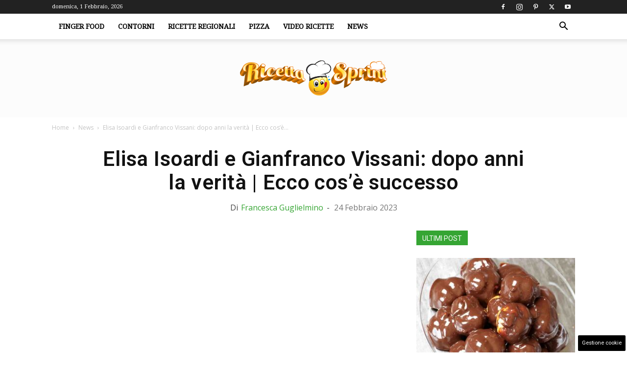

--- FILE ---
content_type: text/css
request_url: https://www.ricettasprint.it/wp-content/cache/autoptimize/css/autoptimize_single_4e32b31ed69a2358cf29564f29058e28.css?ver=12.7.1
body_size: 899
content:
.td-recipes{background-position:center bottom}@media (min-width:1180px){.td-recipes.td-boxed-layout #td-outer-wrap{width:1164px;margin:0 auto;-webkit-box-shadow:0 0 20px 0 rgba(0,0,0,.1);-moz-box-shadow:0 0 20px 0 rgba(0,0,0,.1);box-shadow:0 0 20px 0 rgba(0,0,0,.1);margin-top:40px}}.td-recipes .td-module-comments a{padding:4px 4px 4px 5px}.td-recipes .block-title{border-bottom:0}.td-recipes .block-title a,.td-recipes .block-title span,.td-recipes .block-title label{padding:7px 12px 5px}.td-recipes .td_block_7 .td-module-meta-info,.td-recipes .td-main-content .td_module_1 .td-module-meta-info,.td-recipes .td-main-content .td_module_3 .td-module-meta-info{display:none}.td-recipes .td_module_wrap .td-post-category{padding:4px 6px 4px}@media (min-width:768px){.td-recipes .td_module_wrap .td-post-category{padding:6px 0;background-color:transparent !important;color:#35a533;position:relative}}@media (min-width:768px){.td-recipes .td_module_6 .td-post-category{padding:0}}.td-recipes .td_module_mega_menu .td-post-category{padding:10px 0 0;margin-bottom:-2px;background-color:transparent;color:#35a533;position:relative}.td-recipes .widget li{margin-left:0}.td-recipes .td-subcat-filter .td-subcat-dropdown .td-subcat-more{height:29px !important;padding-top:4px}.td-recipes .td-subcat-filter .td-subcat-dropdown ul{border-width:1px;top:29px}.td-recipes .td-subcat-filter .td-subcat-list{padding-top:4px}.td-recipes .td_block_big_grid_5 .td-post-category{padding:4px 7px 2px}.td-recipes .td_block_big_grid_5 .td-module-meta-info{display:none}.td-recipes .page-nav a,.td-recipes .page-nav span{border-radius:20px}.td-recipes .td-footer-wrapper .block-title a,.td-recipes .td-footer-wrapper .block-title span,.td-recipes .td-footer-wrapper .block-title label{padding:0}.td-recipes.td_category_template_4 .td-category-header{text-align:center;padding-bottom:40px;padding-top:20px}@media (max-width:767px){.td-recipes.td_category_template_4 .td-category-header{padding-top:0;padding-bottom:23px}}.td-recipes.td_category_template_4 .td-category-siblings{width:100%}.td-recipes.td_category_template_4 .td-category-siblings .td-category a{padding:4px 7px 3px}.td-recipes.td_category_template_4 .td-category-siblings .td-category .td-current-sub-category{background-color:#35a533;border-color:#35a533}.td-recipes.td_category_template_4 .td-category-description{width:100%;padding:0 5%}@media (max-width:767px){.td-recipes.td_category_template_4 .td-category-description{padding:0}}@media (min-width:768px){.td-recipes .td-recipes-deserts .td_block_15 .td-post-category{color:#dd4949}}@media (min-width:768px){.td-recipes .td-recipes-chicken .td_block_15 .td-post-category{color:#3e8ebc}}@media (min-width:1180px){.td-recipes .td-recipes-instagram .td-instagram-main{margin:0 -48px}}.td-recipes .td-social-style3{padding-bottom:40px}.td-recipes .footer-email-wrap a{color:#35a533}.td-recipes .td-recipe-time{width:100%;border:1px solid #ededed;padding:11px 16px;margin-bottom:26px}.td-recipes .td-recipe-time br{display:none}.td-recipes .td-recipe-time .td-recipe-info{float:left;width:33.3333%}@media (max-width:1018px){.td-recipes .td-recipe-time .td-recipe-info{width:100%}}.td-recipes .td-related-title{border:0}.td-recipes .td-post-template-13 header .td-post-author-name a{font-weight:400;color:#35a533}.td-recipes .dropcap1{font-size:21px;line-height:68px;background-color:transparent;color:#000;padding:0;border:1px solid #ededed;width:70px;height:70px}@media (max-width:1018px){.td-recipes .dropcap1{font-size:18px;line-height:59px;width:60px;height:60px}}.td-recipes #td-theme-settings .td-skin-buy a{background-color:#35a533}@media (max-width:1018px){.td-md-is-android .td-recipes .dropcap1{line-height:52px}}